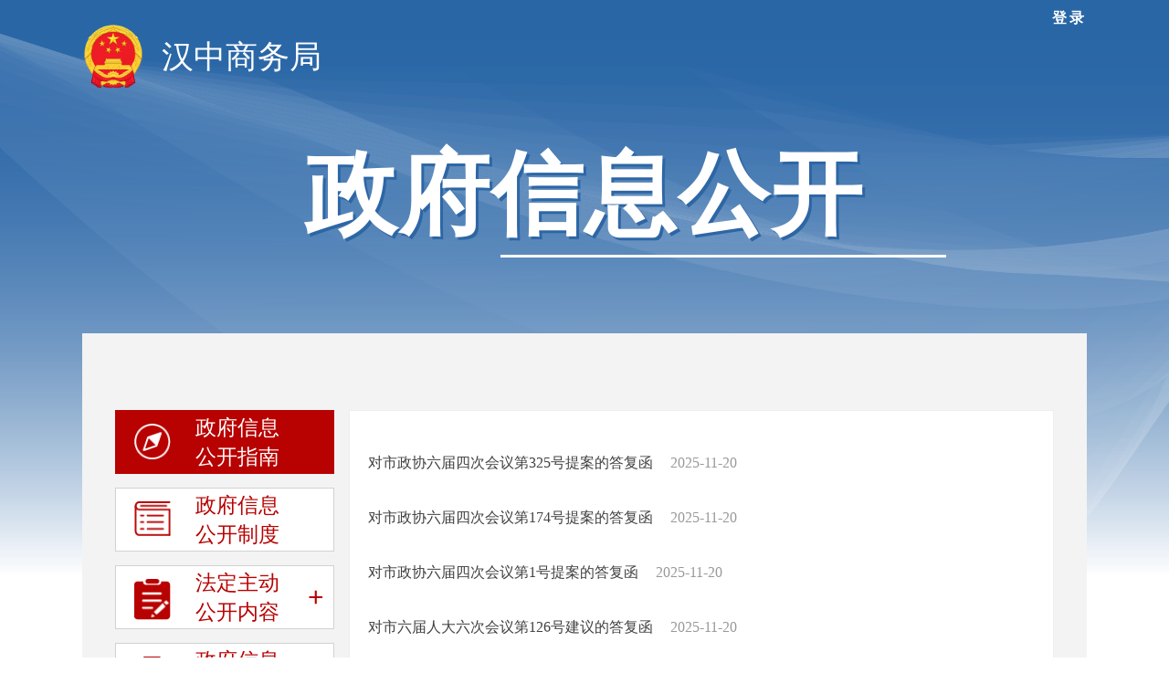

--- FILE ---
content_type: text/html
request_url: http://swj.hanzhong.gov.cn/hzswj/gknr/xxgk_gknb_list.shtml
body_size: 7119
content:
<!DOCTYPE html>
<html>
	<head>
		<meta charset="utf-8">
		
<meta name="SiteName" content="汉中市商务局"/>
<meta name="SiteDomain" content="http://swj.hanzhong.gov.cn/"/>
<meta name="SiteIDCode" content=""/>
<meta name="ColumnName" content="机构职责" />
<meta name="ColumnDescription" content=""/>
<meta name="ColumnKeywords" content=""/>
<meta name="ColumnType" content=""/>

<meta name="others" content="页面生成时间 2026-01-13 09:40:02" />
<title>汉中市商务局</title>
		<meta name="viewport" content="width=device-width,initial-scale=1,maximum-scale=1,minimum-scale=1,user-scalable=no">
		<link rel="stylesheet" type="text/css" href="/hzswj/xhtml/hzswj/public/xxgkCss/skin.css" />
		<link rel="stylesheet" type="text/css" href="/hzswj/xhtml/hzswj/public/xxgkCss/sfj.css" />
		<link rel="stylesheet" type="text/css" href="/hzswj/xhtml/hzswj/public/xxgkCss/sdxxgk.css" />
		<script type="text/javascript" src="/hzswj/xhtml/public/js/jquery-3.6.0.min.js"></script>
		<script type="text/javascript" src="/hzswj/xhtml/hzswj/public/js/wzjslogin.js"></script>
		<!-- 滚动条 -->
		<script type="text/javascript" src="/hzswj/xhtml/hzswj/public/xxgkJs/scrollbar.js"></script>
		<script type="text/javascript" src="/hzswj/xhtml/hzswj/public/xxgkJs/sfj.js"></script>
		<script type="text/javascript" src="/hzswj/xhtml/hzswj/public/xxgkJs/derault.js"></script>
      
		<script type="text/javascript" src="/hzswj/xhtml/public/js/ie.js"></script>
      
      	<link type="text/css" rel="stylesheet" href="http://www.hanzhong.gov.cn/hzszf/xhtml/styles/hanzhong.css" />
      	<script type="text/javascript" src="http://www.hanzhong.gov.cn/hzszf/xhtml/js/hanzhong.js"></script>
	</head>
	<style>
		/*头部*/
		*{margin: 0px; padding: 0px;}
		body{ background: #FFF url(/hzswj/xhtml/hzswj/public/xxgkImages/bg.png) repeat-x;font-family: 微软雅黑; font-size:14px;  color: #404040; }
		html, body{background-color:#fff !important;}
		.w1100{ width: 1100px; min-width: 1100px; margin:0 auto; }
		a, h1, h2, h3, h4, h5, h6 {font-family: 微软雅黑; font-weight: normal;}
		.xxgk_head{padding-top: 27px; height: 338px; position: relative;}
		.xxgk_head .topBtn{display: inline-block; width: auto; height: 40px; line-height: 40px; position: absolute; right: 0px; top: 0px;}
		.xxgk_head .topBtn a{font-size: 16px; color: #FFFFFF; font-weight: bold; letter-spacing:3px;}
		#tuic{display: none;}
		.xxgk_top_r{ text-align: center; }
		.xxgk_top_r span,.xxgk_top_r a{ display: inline-block; text-align: left; vertical-align: top; }
		.top_sdzc img{ width: 100%; margin-top:10px; }
		.top_nac a{ color: #fff; font-size: 14px; line-height: 36px; margin-left: 15px; }
		.top_xxgk{ width: 100%; clear:both; color: #fff; text-align: center; padding-top:45px; }
		.top_xxgk span{ display: inline-block; font-size: 100px; line-height: 140px; position: relative;font-weight: bold;letter-spacing: 2px; text-shadow: 3px 3px rgb(45,102,165); }
		.top_xxgk span em{ width: 488px; display: inline-block; position: absolute; right:-90px; bottom:0; border-bottom: 3px solid #fff; }
		.xxgk_con{ padding:84px 36px 90px; background: #f3f3f3; }
		/*搜索*/
		.xxgk_search{ padding-bottom:84px; position: relative; }
		.xxgk_search_l,.xxgk_search_r{ position: absolute; top: 24px; border-bottom: 2px solid #dcdcdc; width: 240px; }
		.xxgk_search_l{ left:0; }
		.xxgk_search_r{ right:0; }
		.xgk_search_c{ width: 510px; height:48px; margin: 0 auto; border:1px solid rgb(184,1,1); border-radius: 9px; background: #fff; }
		.xgk_search_c form{position: relative;}
		.xgk_search_c input{border:none; vertical-align: top; line-height: 46px; height: 46px; }
		.input_1{ width: 340px; background-color: transparent;font-size:14px;}
		.button_1{ width: 50px; background: url(/sfj/resource/cms/2020/01/img_pc_site/2020011311022371926.png) no-repeat center center;  }
		.xxgk_stj{ width:82px; text-align:center; padding-right:5px;display: inline-block; line-height: 48px;font-size: 14px; color: #666666;font-family: 微软雅黑;    cursor: pointer;}
		.search_hid{position: absolute;left: 0;top: 50px;background: #fff; padding:5px 0;width: 100px; text-align: center; display:none;}
		.search_hid a{ display:block; line-height:24px; font-size:14px;}
		.searchA  #button{background:url(/hzswj/xhtml/hzswj/public/xxgkImages/search_icon.png) no-repeat center center;}
		
		/*弹窗*/
		.alert-warning{display: none; width: 450px; height: 230px; background-color: #FFFFFF; position: fixed; left: 50%; margin-left: -225px; z-index: 2020; top: -400px;}
		.alert-warning .popTitle{display: block; width: 100%; height: 44px; text-align: center; line-height: 44px; font-size: 20px; background-color: #0c4aad; color: #FFFFFF;}
		.alert-warning .popContent{text-align: center; margin-top: 20px; font-size: 18px; color: #2b2b2b; line-height: 30px;}
		.alert-warning .popContent p{font-size: 16px; margin: 0px 15px;}
		.alert-warning .popContent .siteName{font-weight: 700;}
		.alert-warning .popContent .inquiry{color: #d20000; font-size: 20px; line-height: 48px; font-weight: 700;}
		.alert-warning .thisUrl{display: none;}
		.alert-warning .popFooter{display: block; width: 220px; text-align: center; margin: 0px auto; overflow: hidden;}
		.alert-warning .popFooter span{width: 100px; height: 32px; text-align: center; line-height: 32px; color: #FFFFFF; float: left; cursor: pointer; border-radius: 16px; font-size: 16px;}
		.alert-warning .popFooter .outBtn{background-color: #0c4aad;}
		.alert-warning .popFooter .giveUpBtn{background-color: #CCCCCC; margin-left: 15px;}
		.maskPop{display: none; width: 100%; height: 100%; position: fixed; left: 0px; top: 0px; background-color: rgba(0,0,0,0.5); z-index: 2019;}
	</style>
	<body>
		<div id="crumbsPath" style="display: none;">
<a href='/hzswj/index.shtml'  target="_parent">首页</a>>><span>政府信息公开</span>

		</div>
		<!--头部-->
		<div class="w1100 xxgk_head">
			<div class="topBtn">
				<a id="dlbtn" href="javascript:void(0);">登录</a>
				<a id="tuic" href="javascript:void(0);">退出</a>
			</div>
			<div class="fl xxgk_logo">
				<a href="/hzswj/index.shtml">
					<img src="/hzswj/xhtml/hzswj/public/xxgkImages/tyswb-logo.png">
					<span>汉中商务局</span>
				</a>
			</div>
			<div class="top_xxgk">
				<span>政府信息公开<em></em></span>
			</div>
		</div>

		<!--内容-->
		<div class="w1100">
			<div class="xxgk_con clearfix">
				<!--搜索-->
			<!--	<div class="xxgk_search">
					<div class="xxgk_search_l"></div>
					<div class="xxgk_search_r"></div>
					<div class="xgk_search_c">
						<div class="searchA">
							<div id="serchid"></div>
							<input type="text" list="searchinputlist" class="inp" name="qt" id="qt" placeholder="请输入关键词" autocomplete="off"
							 value="">
							<input class="btn" value="" type="submit" id="button">
							<input name="token" type="hidden" id="token">
							<input name="siteCode" type="hidden" id="siteCode" value="1100000008">
						</div>
					</div>
				</div> -->
				<!--左侧-->
				<div class="fl xxgk_left column" id="xxgk_left" name="左侧内容" runat="server">
					<div class="portlet" id="810d92182bdf4461bd0837f7ed44ccf8" pagemoduleid="182dd38cf77a4b4ba38f302510294595">
						<div>
							<ul class="xxgk_menu xxgk_left_menu">
								<li class="xxgk_menu_on">
									<a class="xxgk_one" href="/hzswj/gkzn/xxgk_gknb_list.shtml">
										<em class="xxgk_icon1 small">
											<img src="/hzswj/xhtml/hzswj/public/xxgkImages/xxgkh1.png">
										</em>
										<em class="xxgk_icon1 large">
											<img src="/hzswj/xhtml/hzswj/public/xxgkImages/xxgk1.png">
										</em>
										<span>政府信息公开指南</span>
									</a>
								</li>
								<li>
									<a class="xxgk_one" href="/hzswj/gkzd/xxgk_gknb_list.shtml">
										<em class="xxgk_icon2 small">
											<img src="/hzswj/xhtml/hzswj/public/xxgkImages/xxgkh2.png">
										</em>
										<em class="xxgk_icon2 large">
											<img src="/hzswj/xhtml/hzswj/public/xxgkImages/xxgk2.png">
										</em>
										<span>政府信息公开制度</span>
									</a>
								</li>
								<li>
									<a class="xxgk_one" href="javascript:;">
										<em class="xxgk_icon3 small">
											<img src="/hzswj/xhtml/hzswj/public/xxgkImages/xxgkh3.png">
										</em>
										<em class="xxgk_icon3 large">
											<img src="/hzswj/xhtml/hzswj/public/xxgkImages/xxgk3.png">
										</em>
										<span>法定主动公开内容</span><i>+</i>
									</a>
									<p class="xxgk_two">
											<a href="/hzswj/jgzn/xxgk_list.shtml">
												机构职能
											</a>
											<a href="/hzswj/zwxx/xxgk_gknb_list.shtml">
												政务信息
											</a>
											<a href="/hzswj/ghjh/xxgk_gknb_list.shtml">
												规划计划
											</a>
											<a href="/hzswj/tajy/xxgk_gknb_list.shtml">
												提案建议
											</a>
											<a href="/hzswj/ysjs/xxgk_gknb_list.shtml">
												预算决算
											</a>
											<a href="/hzswj/jdjd/xxgk_gknb_list.shtml">
												政策解读
											</a>
											<a href="/hzswj/wwww/xxgk_gknb_list.shtml">
												重大决策预公开
											</a>
											<a href="/hzswj/gfxwj/xxgk_gknb_list.shtml">
												行政规范性文件
											</a>
											<a href="https://credit.hanzhong.gov.cn/publicity/gsxx_xxgs/info_precast_pub_xzxk.html">
												行政许可
											</a>
											<a href="/hzswj/dczj/xxgk_gknb_list.shtml">
												调查征集
											</a>
											<a href="https://credit.hanzhong.gov.cn/publicity/gsxx_xxgs/info_precast_pub_xzcf.html">
												行政处罚
											</a>
											<a href="/hzswj/yqhy/xxgk_gknb_list.shtml">
												舆情回应
											</a>
											<a href="/hzswj/zdlyxxgk/xxgk_gknb_list.shtml">
												重点领域信息公开
											</a>
									</p>
								</li>
								<li>
									<a class="xxgk_one" href="/hzswj/gknb/xxgk_gknb_list.shtml">
										<em class="xxgk_icon4 small">
											<img src="/hzswj/xhtml/hzswj/public/xxgkImages/zwxxgk_bnt04.png">
										</em>
										<em class="xxgk_icon4 large">
											<img src="/hzswj/xhtml/hzswj/public/xxgkImages/zwxxgk_bnt04b.png">
										</em>
										<span>政府信息公开年报</span>
									</a>
								</li>
                              
                              
                            								<li>
									<a class="xxgk_one" href="/hzswj/wzzz/xxgk_gknb_list.shtml">
										<em class="xxgk_icon4 small">
											<img src="/hzswj/xhtml/hzswj/public/xxgkImages/zwxxgk_bnt04.png">
										</em>
										<em class="xxgk_icon4 large">
											<img src="/hzswj/xhtml/hzswj/public/xxgkImages/zwxxgk_bnt04b.png">
										</em>
										<span>政府网站工作年度报表</span>
									</a>
								</li>  
                              
							</ul>
						</div>
					</div>
				</div>
				<!--右侧-->
				<div class="fr xxgk_right column" id="xxgk_right" name="右侧内容" runat="server">
					<div class="portlet" id="f9ca600f22304e83a7a89a4882952ab6" pagemoduleid="9aececf9b77f4d598985587a93cbedc0">
						<div class="neirongZhinan" style="display:none;">
							<div class="main_right scroll_main" ergodic="view">
								<div class="scroll_wrap">
									<!-- 标题 -->
									<div class="wz_title">
										信息公开指南
									</div>
									<!-- 内容 -->
									<div class="wz_zoom  scroll_cont ScrollStyle">

											<p>为更好地开展政府信息公开工作，方便公民、法人或其他组织依法获取本局政府信息，根据《汉中市政府信息公开规定》,特编制《汉中市商务局信息公开指南》（以下简称《指南》）。《指南》将随着政府公开信息的更新和变化随之作出调整说明。
<br>
<br>
一、主动公开
<br>
<br>
（一）公开范围
<br>
<br>
汉中市商务局主动向社会主动公开的政府信息范围是机构职能、政策法规及规范性文件、规划计划、业务动态、办事指南、预算决算、三公支出等非保密的信息。
<br>
<br>
（二）公开形式
<br>
<br>
对于主动公开信息，主要通过“汉中市人民政府”门户网站（http://www.hanzhong.gov.cn/）和汉中市商务局网站（http://swj.hanzhong.gov.cn/）进行公开。此外，还采用报纸、广播、电视等辅助性公开政务信息。
<br>
<br>
（三）公开时限
<br>
<br>
政府主动公开的信息，应当自形成或者变更之日起20个工作日内主动向社会公开。法律、法规对政府信息公开的期限另有规定的，按规定执行。
<br>
<br>
二、依申请公开
<br>
<br>
公民、法人和其他组织需要汉中市商务局提供主动公开以外的政府信息，可以向市商务局申请获取，市商务局依申请提供信息时，根据掌握该信息的实际状态进行提供。
<br>
<br>
（一）受理机构
<br>
<br>
&ensp;汉中市商务局依申请公开的受理机构是局办公室，承办依申请公开政府信息的接受、登记、分办工作。
<br>
<br>
办公地址：汉中市汉台区民主街43号，市政府1号办公楼8楼826室。
<br>
<br>
&ensp;办公时间：8:00—12:00，14:00（15:00）—18:00（6—8月执行夏季办公时间，法定节假日除外）。
<br>
<br>
&ensp;联系电话：0916-2626935&ensp;<br>
<br>
&ensp;传真号码：0916-2626635&ensp;<br>
<br>
&ensp;通信地址：汉中市汉台区民主街43号汉中市商务局。
<br>
<br>
&ensp;邮政编码：723000
<br>
<br>
（二）申请方式
<br>
<br>
1、通过互联网提出申请。
<br>
<br>
公民、法人和其他组织可以在汉中市政府门户网站上“信息公开”栏填写网页版《汉中市政府信息公开申请表》申请，网址为http://www.hanzhong.gov.cn/hzszf/zwgk/index1589881376104.shtml?Id=gksq。
<br>
<br>
2、信函、传真申请。公民、法人和其他组织可以通过信函、传真方式提交《汉中市政府信息公开申请表》，表格下载网址为http://www.hanzhong.gov.cn/hzszf/zwgk/index1589881376104.shtml?Id=gkzn。
<br>
<br>
（三）《汉中市政府信息公开申请表》填写要求。
<br>
<br>
1、逐项准确、如实填写申请人姓名或组织名称、联系方式、通信地址、邮政编码等申请人信息；
<br>
<br>
2、尽量详细、明确地描述所需政府信息的内容，若有可能，提供信息的标题、发布时间、发文字号或者其他有助于明确该信息的提示；
<br>
<br>
3、明确所申请公开的政府信息的回复形式；
<br>
<br>
4、每一份申请表格限填一项申请内容。
<br>
<br>
（四）受理流程
<br>
<br>
受理机构收到申请后，应对申请的要件是否完备进行审查，对内容完整的申请即时登记、编号；对内容不完整的申请，要求申请人补正后再予以登记办理。受理申请后，能够当场答复的，应当当场予以答复；不能当场答复的，自收到申请之日起20个工作日内作出下列处理：
<br>
<br>
1、属于公开范围的，应当告知申请人获取该政府信息的方式和途径；
<br>
<br>
2、属于不予公开范围的，应当告知申请人并说明理由；
<br>
<br>
3、不属于本局公开或者该政府信息不存在的，应当告知申请人，如果能够确定掌握该信息机关的，应当告知申请人该行政机关的名称、联系方式；
<br>
<br>
4、申请内容不明确的，应当告知申请人并说明理由。
<br>
<br>
三、监督方式
<br>
<br>
公民、法人或其他组织认为本局未依法履行政府信息公开义务的，可以向本局办公室申诉，联系电话0916-2626935。此外，公民、法人或其他组织也可以向上级行政机关、监察机关或者政府信息公开工作主管部门中的任意一个部门或多个部门投诉举报。<br>
</p>
<p>四、汉中市商务局微信公众号账号信息</p>
<p><img src="/hzswj/gkzn/2021-01/27/7028f90d5e7a4ffc80cacc285d7e8125/images/4ea10b7bf85c496f87396ed5faf82c01.png" border="0"><br>
</p>

									</div>
								</div>
							</div>
						</div>
						
						<div class="listZhian">
							<ul class="xxgk_list">

									<li class="clearfix">
										<a href="/hzswj/tajy/202511/1cf526df6b424a19929e0c0083b77fcd.shtml">
											对市政协六届四次会议第325号提案的答复函
										</a>
										<span>
											2025-11-20
										</span>
									</li>

									<li class="clearfix">
										<a href="/hzswj/tajy/202511/e321021a0cf645238c08a9ac865d51f9.shtml">
											对市政协六届四次会议第174号提案的答复函
										</a>
										<span>
											2025-11-20
										</span>
									</li>

									<li class="clearfix">
										<a href="/hzswj/tajy/202511/8ee68316a2e842adafb121814147aee3.shtml">
											对市政协六届四次会议第1号提案的答复函
										</a>
										<span>
											2025-11-20
										</span>
									</li>

									<li class="clearfix">
										<a href="/hzswj/tajy/202511/a95444d7d1834da8b425a8780b8cb92b.shtml">
											对市六届人大六次会议第126号建议的答复函
										</a>
										<span>
											2025-11-20
										</span>
									</li>

									<li class="clearfix">
										<a href="/hzswj/tajy/202511/c0192148c78d414199dbbca752f1dc80.shtml">
											对市六届人大六次会议第51号建议的答复函
										</a>
										<span>
											2025-11-20
										</span>
									</li>

									<li class="clearfix">
										<a href="/hzswj/tajy/202511/52309cb9939b4e09bbd54fada514afe3.shtml">
											对市六届人大六次会议第5号建议的答复函
										</a>
										<span>
											2025-11-19
										</span>
									</li>

									<li class="clearfix">
										<a href="/hzswj/jdjd/202508/83b9492f30dc480b968278321f69f24f.shtml">
											商务部消费促进司负责人解读《成品油流通管理办法》
										</a>
										<span>
											2025-08-21
										</span>
									</li>

									<li class="clearfix">
										<a href="/hzswj/swxw/202508/66914e6e12254709bdf6f846925023b0.shtml">
											产业强！动能劲！汉中上半年经济数据亮眼
										</a>
										<span>
											2025-08-18
										</span>
									</li>

									<li class="clearfix">
										<a href="/hzswj/zdlyxxgk/202505/635db5d5aefc4f358f7f5cf91713376e.shtml">
											省商务厅专题部署接续做好消费品以旧换新工作
										</a>
										<span>
											2025-05-16
										</span>
									</li>

									<li class="clearfix">
										<a href="/hzswj/ysjs/202505/355f248ae9ae4da79064306fafdf9d4e.shtml">
											汉中市商务局（汇总）2025年部门预算公开
										</a>
										<span>
											2025-03-21
										</span>
									</li>

									<li class="clearfix">
										<a href="/hzswj/ysjs/202505/9c8bb7a310a8436297cc898ef9df4578.shtml">
											汉中市商务局（本级）2025年单位预算公开
										</a>
										<span>
											2025-03-21
										</span>
									</li>

									<li class="clearfix">
										<a href="/hzswj/ysjs/202505/f8a5885bb4c848dd97f0ec485f6a1f16.shtml">
											汉中市汽车更新处2025年单位预算公开
										</a>
										<span>
											2025-03-21
										</span>
									</li>

									<li class="clearfix">
										<a href="/hzswj/yqhy/202505/98bc95476d9a4cae9c29270d0fda60b5.shtml">
											2024年度汉中市商务局政务舆情说明
										</a>
										<span>
											2025-03-16
										</span>
									</li>

									<li class="clearfix">
										<a href="/hzswj/wwww/202505/f0a2c711631e47999203f46d5293a8e2.shtml">
											汉中市商务局2024年度重大行政决策预公开文件说明
										</a>
										<span>
											2025-03-16
										</span>
									</li>

									<li class="clearfix">
										<a href="/hzswj/dczj/202502/41072bcba6654bbb91bbf82278253c64.shtml">
											2024年度调查征集说明
										</a>
										<span>
											2025-02-15
										</span>
									</li>
<script type="text/javascript" src="/hzswj/xhtml/js/page.js"></script><script>window.onload=function() {createPageHTML('page_div',20, 1,'xxgk_gknb_list','shtml',288);}</script>
							</ul>
							<div class="fenye clearfix">
								<div id="page_div"></div>
							</div>
						</div>
					</div>
				</div>
				<div class="clear"></div>
			</div>
		</div>

		<div style="height: 15px;"></div>

		<div class="g_foot_box">
			<div class="m_foot_txt">
				<div class="foot_txt Pub">
					<p class="u_mar0" style="padding: 30px 0;">
						主办单位：汉中市商务局
						<br />
						电话：0916-2626971&nbsp;&nbsp;传真：0916-2626635&nbsp;&nbsp;地址：汉中市汉台区民主街43号
						<br />
						备案号：陕ICP备14003207号-2  网站标识码： 6107000034
						<br />
							<a href="http://www.beian.gov.cn/portal/registerSystemInfo?recordcode=61070202000104" target="_blank">
								<span>
									<img src="/hzswj/xhtml/hzswj/public/images/bs.png" style="vertical-align: text-bottom;">
								</span>陕公网安备 61070202000104号
							</a>&nbsp;&nbsp;
							<a href="/hzswj/wzdt/siteMap.shtml">网站地图</a>
						<br />
						<span id="_ideConac">
							<a href="http://bszs.conac.cn/sitename?method=show&id=0E3ECA9C5D2B5236E053012819ACD052" target="_blank">
								<img id="imgConac" vspace="0" hspace="0" border="0" src="/hzswj/xhtml/hzswj/public/images/red.png" data-bd-imgshare-binded="1">
							</a>
                          <script id="_jiucuo_" sitecode='6107000034' src='https://zfwzgl.www.gov.cn/exposure/jiucuo.js'></script>
						</span>
					</p>
				</div>
			</div>
		</div>

		
		<script language="JavaScript">var _trackDataType = 'web';var _trackData = _trackData || [];</script>
		<script type="text/javascript" charset="utf-8" id="kpyfx_js_id_10008560" src="//fxsjcj.kaipuyun.cn/count/10008560/10008560.js"></script>
		
	</body>
</html>


<script type="text/javascript">
	
	
	//设置当前选中项
	function setSelectStyle(){
		var lenVal = $("#crumbsPath").find("a").length;
		var isSelectText = "";
		if(lenVal == 1){
			isSelectText = $("#crumbsPath").find("span").text();
		}else{
			isSelectText = $("#crumbsPath").find("a").eq(1).text();
		}
		if(isSelectText == "政府信息公开指南" || isSelectText == "信息公开指南"){
			$(".listZhian").hide();
			$(".neirongZhinan").show();
			$("#xxgk_left").find("ul").find("li").removeClass("xxgk_menu_on");
			$("#xxgk_left").find("ul").find("li").find(".xxgk_two").hide();
			$("#xxgk_left").find("ul").find("li").eq(0).addClass("xxgk_menu_on");
		}
		if(isSelectText == "政府信息公开制度" || isSelectText == "信息公开制度"){
			$(".listZhian").show();
			$(".neirongZhinan").hide();
			$("#xxgk_left").find("ul").find("li").removeClass("xxgk_menu_on");
			$("#xxgk_left").find("ul").find("li").find(".xxgk_two").hide();
			$("#xxgk_left").find("ul").find("li").eq(1).addClass("xxgk_menu_on");
		}
		if(isSelectText == "法定主动公开内容" || isSelectText == "信息公开内容" || isSelectText == "政府信息公开内容"){
			$(".listZhian").show();
			$(".neirongZhinan").hide();
			$("#xxgk_left").find("ul").find("li").removeClass("xxgk_menu_on");
			$("#xxgk_left").find("ul").find("li").find(".xxgk_two").hide();
			$("#xxgk_left").find("ul").find("li").eq(2).addClass("xxgk_menu_on");
			$("#xxgk_left").find("ul").find("li").eq(2).find(".xxgk_two").show();
		}
		if(isSelectText == "政府信息公开年报" || isSelectText == "信息公开年报"){
			$(".listZhian").show();
			$(".neirongZhinan").hide();
			$("#xxgk_left").find("ul").find("li").removeClass("xxgk_menu_on");
			$("#xxgk_left").find("ul").find("li").find(".xxgk_two").hide();
			$("#xxgk_left").find("ul").find("li").eq(3).addClass("xxgk_menu_on");
			$("#xxgk_left").find("ul").find("li").eq(3).find(".xxgk_two").show();
		}
	}
</script>

--- FILE ---
content_type: text/css
request_url: http://swj.hanzhong.gov.cn/hzswj/xhtml/hzswj/public/xxgkCss/skin.css
body_size: 3648
content:
@charset "utf-8";

/*搜索*/
.searchA{}
.searchA #serchid{width: 15px;text-align: center; padding-right: 5px;display: inline-block;line-height: 48px;font-size: 14px;color: #666666;cursor: pointer;height:48px;background:none;} 
.searchA  #qt{width:415px;font-size:14px;color:#666;}
.searchA  #button{width:58px;}

.xxgk_location{ }
.xxgk_location a,.xxgk_location span{line-height:84px;font-size:14px;}	
/*左侧*/
.xxgk_left{ width: 240px; }
.xxgk_menu li{ padding-bottom: 15px; }
.xxgk_menu li .xxgk_one{ display: block; border:1px solid #d2d2d2; padding: 2px 0; background: #fff; position: relative; }
.xxgk_menu li .xxgk_one em,.xxgk_menu li a span{display:inline-block; vertical-align:middle;}
.xxgk_menu li .xxgk_one em.large{display:none;}
.xxgk_menu li .xxgk_one em img{margin-top:12px;}
.xxgk_menu li.xxgk_menu_on .xxgk_one em.small{display:none;}
.xxgk_menu li.xxgk_menu_on .xxgk_one em.large{display:inline-block;}
.xxgk_menu li .xxgk_one em{width: 40px; height: 64px; margin:0 23px 0 20px; background-repeat: no-repeat; background-position: center center; }
.xxgk_menu li .xxgk_one span{line-height:32px; font-size: 23px; color: rgb(184,1,1); width:105px;}
.xxgk_menu li .xxgk_one i{ display: inline-block; position: absolute; right:10px; font-size: 30px; color:rgb(184,1,1); line-height: 64px;  font-style:normal;}
.xxgk_menu .xxgk_menu_on .xxgk_one{background:rgb(184,1,1);border:1px solid rgb(184,1,1);}
.xxgk_menu .xxgk_menu_on .xxgk_one span,.xxgk_menu .xxgk_menu_on .xxgk_one i{ color: #fff; }

.xxgk_two{display:none; background: #fff; padding:10px 0;border:1px solid #d2d2d2; border-top: none; }
.xxgk_two a{ display: block; padding-left:83px; height: 32px; line-height:32px; font-size: 15px; color: #333; position: relative;}
.xxgk_two a::before{content:"·"; font-size: 15px; font-weight: bold; position: absolute; left: 65px; top: 0px;}
.xxgk_left_menu li .xxgk_one span { }
.xxgk_two a:hover,.xxgk_two .xxgk_two_h{font-weight: bold; background-color: rgb(230,245,255); color: rgb(45,102,165);}

/*右侧*/
.xxgk_right{ width:770px; background: #fff; border:1px solid #eeeeee; min-height:940px; padding: 0px; }
.xxgk_font18{ font-size: 18px; line-height: 50px; padding-left: 18px; }
.xxgk_lin40{border-bottom: 1px solid #D2D2D2;}
.xxgk_lin40 span{ font-size: 16px; display: inline-block; line-height: 35px; background: rgb(184,1,1); color: #fff; min-width: 110px; text-align: center;}
/*目录列表*/
.xxgk_dwlb{}
.xxgk_dwlb li{ float: left; display:block; width: 33.33%; line-height: 40px; border-left: 1px solid #dedede; margin-left: -1px;}
.xxgk_dwlb li a{ font-size: 16px; color: #404040; display: block; padding-left: 20px; }
.zf li{width:auto;}

.xxgk_logo a{display: block;}
.xxgk_logo img{height: 70px;}
.xxgk_logo span{display: inline-block; height: 70px; line-height: 70px; font-size: 35px; color: #FFFFFF; vertical-align: middle; margin-left: 0.9375rem;}


/*领导介绍*/
.ldbox{ padding:22px 30px;}
.ldbox_1{border-bottom: 1px dashed #DCBFA1;padding:15px 5px;}
.ld_pic{float:left;display:inline;width:100px;padding-right:25px;}
.ld_pic img{ width: 100px; }
.ld_cont{float:left;display:inline;width:575px;}
.ld_cont,.ld_cont p{font-size: 14px; line-height: 26px; color:#333;}
.ld_cont p{ /*min-height: 15px;*/ }
.ld_cont .tit{font-weight:bold;}

/*列表*/
.xxgk_t2{ border-bottom: 1px solid #dddddd; }
.xxgk_t2 span{ display: inline-block; padding:0 20px; color: #fff; font-size: 18px; background: #bd1a2d; line-height: 35px;}
.xxgk_list{ padding:42px 20px 22px; }
.xxgk_list li{ clear: both; line-height: 30px; margin-bottom: 30px;}
.xxgk_list li a,.xxgk_list li span,.xxgk_list li em{ font-size: 16px; vertical-align: top; font-family: 微软雅黑;}
/* .xxgk_list li a,.xxgk_list li em{ float: left; color: #404040; } */
.xxgk_list li a{color: #404040;}
.xxgk_list li span{ color: #999999;  margin-left: 15px;}
.xxgk_list li em{ font-style: normal;}

.xxgk_list .lmMore{display: block; width: 100%; height: 60px; line-height: 60px; text-align: center;}
.xxgk_list .lmMore a{display: inline-block; width: 100px; height: 30px; line-height: 30px; background: rgb(242,242,242); margin: 0px auto;}

/*分页*/
.fenye{ text-align: center; padding:10px 0 30px; line-height: 26px; }
.fenye a,.fenye font,.fenye em{ display: inline-block;padding: 0 12px;border-radius: 2px; }
.fenye em{ font-style: normal; }
.fenye a,.fenye font,.fenye input{border: 1px solid #e8e8e8;}
.fenye input{ line-height: 24px; height: 25px; width: 50px; text-align: center; background: #fff; }
.fenye a:hover,.fenye .NormalRed{ background: rgb(45,102,165);border:1px solid #bd1a2d1; color: #fff; }

.xxgk_more1{ width:100%; text-align:center; padding:20px 0;}
.xxgk_more1 a{display: inline-block; width:100px; line-height:30px; font-size:14px; background:#bd1a2d1; color:#fff;}

/*介绍*/
.xxgk_js{ padding:30px;}
/*详细*/
/* .xxgk_detail{ padding: 37px 10px 50px 27px; height: 940px; } */
.xxgk_detail{ padding: 37px 10px 50px 27px; }
.detail_sy{ border:1px solid #dddddd; padding:18px 24px; margin:0 30px 27px 0;}
.detail_sy li{ float: left; display: inline-block; line-height: 30px; font-size: 14px; }
.detail_sy li{ width: 200px; }
.detail_sy li strong,.detail_sy li{font-family: "微软雅黑"; font-size:14px;}
.detail_sy .w440{ width: 440px; }
.xxgx_c{ margin-right: 30px; }
.detail_title{ font-size:32px; line-height:42px; color: rgb(45,102,165); text-align: center; padding-bottom: 30px; font-weight: bold;}
.xxgx_time{ text-align: center;  line-height: 60px; border-bottom: 1px solid #dddddd; margin-bottom: 20px;}
.xxgx_time span{ display: inline-block; margin:0 20px; font-size: 14px; color: #999999; }
/* .xxgx_zoom{padding-top:20px;} */
.xxgx_zoom p,.xxgx_zoom div,.xxgx_zoom p *,.xxgx_zoom div *{ font-size: 16px; line-height: 180%; }
.xxgx_zoom p,.xxgx_zoom div{ margin-bottom: 10px; }

.xxgk_list_hid{ display:none;}


/* 底部 */
.g_links_box{height:60px;background:#757575;}
.g_links_box .m_links_box{line-height: 60px;}
.g_links_box .m_links_box .m_links_module{float: left;margin:0 10px;color:#fff;position: relative;}
.g_links_box .m_links_box .m_links_module span{display:inline-block;*zoom:1;*display:inline;width:195px;text-align: center;cursor:pointer;background: url(/sfj/template/common/sfjfooter2020/iconA.png) right center no-repeat;}
.g_links_box .m_links_box .m_links_module1 span{width:235px;}
.g_links_box .m_links_box .f_mask span{    background: url(/sfj/template/common/sfjfooter2020/iconB.png) right center no-repeat;}
.g_links_box .m_links_box .m_links_module i{height:60px;display:inline-block;*zoom:1;*display:inline;line-height: 60px;color:#fff;font-style:normal;padding-left: 10px;}
.g_links_box .m_links_box .m_links_module ul{position:absolute;top:-402px;left:0; border:1px solid #ccc;width:205px;height:380px;z-index:100;background:#fff;font-size:14px;line-height:28px;overflow-y:auto;display: none;}
.g_links_box .m_links_box .m_links_module li{padding:0 10px;}
.g_links_box .m_links_box .m_links_module li:hover{background:#ccc;}
.g_foot_box .m_foot_box{height:210px;background:rgb(45,102,165);border-top:1px solid rgba(45,102,165,0.6);}
.g_foot_box .m_organization{float:left;width:50px;padding:70px 30px 0 0px;}
.g_foot_box .m_jiucuo{float: left;padding:75px 95px 0 0;}
.g_foot_box .m_foot_info{display: block; width: 100%; float: right; margin: 30px auto 0px; position: absolute; left: 0px; top: 0px;}
/* .g_foot_box .m_foot_info li {float: left;margin-left: 20px;background:#a91728;font-size:14px;} */
/* .g_foot_box .m_foot_info li {float: left; background:#a91728;font-size:14px;} */
.g_foot_box .m_foot_info li {margin: 0px auto; font-size:14px;}
.g_foot_box .m_foot_info li a{color:#fff;}
.g_foot_box .m_info1{width:250px;padding:30px 0;height:90px;}
.g_foot_box .m_info1 p{overflow: hidden; padding-top: 20px; padding-left: 40px; color: #fff;}
.g_foot_box .m_info1 a{margin-right:20px;}
.g_foot_box .m_info2{width:290px;padding:10px 20px;height:130px;}
.g_foot_box .m_info2 p{font-size: 14px;color:#fff;line-height: 44px;}
.g_foot_box .m_info3{width:440px;padding:25px 20px;height:100px;}
.g_foot_box .m_info3 p{float:left;width:80px;text-align: center;font-size: 12px;color:#fff;}
.g_foot_box .m_info3 p.qr_weibo,.g_foot_box .m_info3 p.qr_wechat{margin:0 15px;}
.g_foot_box .m_info3 p img{padding-bottom: 5px;}
/* .g_foot_box .m_foot_txt{height:55px;line-height:55px;background: #dabb85;} */
.g_foot_box .m_foot_txt{line-height:35px;background: rgb(180, 59, 58); text-align: center;}
.g_foot_box .m_foot_txt .foot_txt{}
/* .g_foot_box .m_foot_txt .foot_txt p{float:left;font-size:14px;color: #000;margin-right: 180px;} */
.g_foot_box .m_foot_txt .foot_txt p a{font-size:14px;color: #FFFFFF;}
.g_foot_box .m_foot_txt .foot_txt p.u_mar0{margin: 0px auto;font-size:14px;color: #FFFFFF;}


/*响应式*/
@media only screen and (max-width:1200px){
	.Pub,.PubN{min-width:100%; width: 100%; padding:0 20px;}
	*,html, body, div, p, h1, h2, em,h3, h4, h5, h6, ul, li, dl, dd, dt, ol, img, table, form, input, button, textarea, select, option, strong, span, b, i, font, a,label{-webkit-box-sizing: border-box; -moz-box-sizing:border-box;box-sizing: border-box;}
	html { font-size: 62.5%; }
	body { min-width: 320px; font-size: 1.4em;}
	/* 底部 */
	.g_links_box{height: auto;}
	.g_links_box .m_links_box .m_links_module{width: 25%; margin:0;}
	.g_links_box .m_links_box .m_links_module ul{width: 100%;}
	.g_links_box .m_links_box .m_links_module1 span,.g_links_box .m_links_box .m_links_module span{width: 80%;}
	.g_foot_box .m_organization{padding-right: 0px;}
	.g_foot_box .m_info1,.g_foot_box .m_info2,.g_foot_box .m_info3{height: 150px;}
	.g_foot_box .m_info2 p{line-height: 25px;}
	.g_foot_box .m_info3 p{width: 23%; margin:0 1%;}
	.g_foot_box .m_info3 p.qr_weibo, .g_foot_box .m_info3 p.qr_wechat{margin:0 1%;}
	.g_foot_box .m_organization{width: 5%;}
	.g_foot_box .m_foot_info{width: 95%;}
	.g_foot_box .m_info1{width: 20%;}
	.g_foot_box .m_info1 p{padding-left: 0px; text-align: center;}
	.g_foot_box .m_info1 p a{margin-right: 0px; display: inline-block; width: 50%; text-align: center;}
	.g_foot_box .m_info2{width: 25%;}
	.g_foot_box .m_info3{width: 48%;}
	.g_foot_box .m_foot_info li{margin-left:1%;}
	.g_foot_box .m_foot_txt .foot_txt p{ margin-right:0px; text-align: center;}

	.w1100{width:96% !important;min-width:auto !important;}
	.xxgk_search_l, .xxgk_search_r{display:none !important;}
	.xgk_search_c input{height:45px !important;line-height:45px !important;}
	.xxgk_left {width:23%;}
	.xxgk_right {width:75%;}
	
	.xxgk_lin40{border-bottom: 1px solid #D2D2D2;}
}

@media only screen and (max-width:1000px){
	/*底部*/
	.g_links_box .m_links_box .m_links_module{width: 33.33%;}
	.g_foot_box .m_info2{width: 29%;}
	.g_foot_box .m_info2 p{line-height: 20px;}
	
}
@media only screen and (max-width:980px){
	.xxgk_menu li{text-align:left;}
	.xxgk_menu li .xxgk_one em,.xxgk_menu li .xxgk_one em img,.xxgk_menu li.xxgk_menu_on .xxgk_one em.large{display:none;}
	.xxgk_left_menu li .xxgk_one span{width:auto;font-size:16px;padding-left:10px;}
	.xxgk_menu li .xxgk_one i{line-height:30px;font-size:24px;right:6px;}
	
	.top_xxgk{padding-top: 7rem !important;}
	.top_xxgk span{font-size:70px !important;line-height:50px !important;}
	.top_xxgk span em{position:static !important;width:100% !important;padding-top:0px;}
	
	.xxgk_logo a{display: block;}
	.xxgk_logo img{height: 60px;}
	.xxgk_logo span{display: inline-block; height: 60px; line-height: 60px; font-size: 30px; color: #FFFFFF; vertical-align: middle; margin-left: 0.9375rem;}

}

@media only screen and (max-width:768px){
	.Pub,.PubN{padding:0 10px;}
	.xxgk_left,.xxgk_right{wdith:100%;}
	.xxgk_search {padding-bottom:2rem !important;}
	.xxgk_menu li{padding-bottom:6px;}
	.xxgk_left_menu li .xxgk_one span{padding-left:2rem;}
	.xgk_search_c{width:100% !important;}
	.searchA #serchid{padding-left:6px;width:0px;}
	.searchA #qt{width:80%;}
	.searchA #button{width:12%;}
	.xxgk_left,.xxgk_right{width:100%;padding:0;}
	.xxgk_head{height:auto !important;padding-top:2rem !important;}
	
	.top_xxgk{padding-top:0 !important;padding:.5rem 0 2rem 0;}
	.top_xxgk span{font-size:28px !important;line-height:27px !important;}
	.top_xxgk span em{position:static !important;width:100% !important;padding-top:0px;}
	
	.xxgk_logo a{display: block;}
	.xxgk_logo img{height: 42px;}
	.xxgk_logo span{display: inline-block; height: 42px; line-height: 42px; font-size: 21px; color: #FFFFFF; vertical-align: middle; margin-left: 0.9375rem;}
	
	.xxgk_top_r .top_sdzc {width:30px;}
	.xxgk_con{padding:2rem 10px !important;border-radius:6px;margin-bottom:2rem;}
	.detail_title{font-size:20px;font-weight:600;line-height:32px;margin-bottom:10px;}
	.xxgx_zoom{padding-top:0rem;}
	.xxgk_detail{padding:0;}
	.xxgk_right{background:none;border:none;min-height:auto;}
	.xxgk_list{padding:20px 0px 0px;}
	.xxgk_list li{line-height:40px;border-bottom:1px dashed #d2d2d2;}
	.xxgk_list li a{display:block;width:68%;overflow:hidden;text-overflow:ellipsis;white-space:nowrap; float: left;}
	.fenye {padding:20px 0 0 0;}
	.fenye em,.fenye .easysite-page-text{display:none;}
	.fenye input[type="submit"]{display:none;}
	.xxgk_lin40{border: none;}
	.xxgk_lin40 span{background:none;color:#404040;padding:0;min-width:auto;border-bottom:2px solid rgb(45,102,165); }
	.xxgx_c{margin-right:12px;}
	.xxgx_time{line-height:28px;}

	/* 底部 */
	.g_links_box{padding:10px 0;display:none;}
	.g_links_box .m_links_box .m_links_module{width: 100%;}
	.g_links_box .m_links_box .m_links_module i{display: none;}
	.g_links_box .m_links_box .m_links_module1 span, .g_links_box .m_links_box .m_links_module span{width: 100%;background:#808080 url(/sfj/template/common/sfjfooter2020/iconA.png) right center no-repeat; margin:10px 0;}
	.g_foot_box .m_foot_txt{height: auto;}
	.g_foot_box .m_foot_txt .foot_txt p{width: 50%;}
	.g_foot_box .m_foot_txt .foot_txt p.u_mar0,.g_foot_box .m_foot_info,.g_foot_box .m_organization{width: 100%;}
	
	.smallHide{display: none;}
	
	.g_foot_box .m_foot_box{height: auto;}
	.g_foot_box .m_organization{text-align: center; padding:20px 0;}
	.g_foot_box .m_foot_info li{width: 48%; margin:0 1% 20px;}
	.g_foot_box .m_foot_info li.m_info3{width: 100%; margin:0px;}
}

@media only screen and (max-width:500px){
	.g_foot_box .m_foot_txt .foot_txt p{width: 100%; line-height: 30px;}
	
	.xxgk_logo img{height: 42px;}
	.xxgk_logo span{display: inline-block; height: 42px; line-height: 42px; font-size: 21px; color: #FFFFFF; vertical-align: middle; margin-left: 0.9375rem;}

}


--- FILE ---
content_type: text/css
request_url: http://swj.hanzhong.gov.cn/hzswj/xhtml/hzswj/public/xxgkCss/sfj.css
body_size: 3251
content:
/* 清除默认样式 */
*,html, body, div, p, h1, h2, em,h3, h4, h5, h6, ul, li, dl, dd, dt, ol, img, table, form, input, button, textarea, select, option, strong, span, b, i, font, a,label { padding: 0; margin: 0; border: none; font-family: 'Microsoft Yahei', Arial; }
input {/* -webkit-appearance: none;*/ }
textarea { -webkit-appearance: none; }
h1, h2, h3, h4, h5, h6 { font-weight: normal; }
.zoom table { border-collapse: collapse; }
.zoom table, .zoom tr, .zoom td { border: 2px solid #008143; }
.zoom table tr:nth-child(1) { background: rgba(0, 129, 67, 0.2); }
a { text-decoration: none; color: #333; font-family: "微软雅黑", "Microsoft YaHei", Arial; font-size: 14px; }
a:hover, a:active {text-decoration: none; outline: none; }
a:hover { outline: none; }
ul, dl, li, dd, dt, ol { list-style: none; }
input, select, img { vertical-align: middle; outline: none; }
body { font-size: 14px; -webkit-text-size-adjust: none; color: #333; width: 100%; background-color: #fff; position: relative; }
html, body { width: 100%; font-size: 14px; }
img { max-width: 100%; border:none;}
.fl { float: left; }
.fr { float: right; }
.qs_clear:after, 
.clearfix:after{content:".";display:block;height:0;font-size:0em;line-height:0;visibility:hidden;clear:both;}
.qs_clear, 
.clearfix{zoom:100%;}
.clear { clear: both; font-size: 0; height: 0; width: 100%; zoom: 1; }
.Pub{min-width: 1100px; width: 1100px; overflow: hidden; margin:0 auto; position: relative;}

/* 模块 */
.portlet-header{position:relative;}
.portlet-header .shadow.dn { left: 15px !important; top: 20px !important; }

/*单篇文章*/
.danpianwenzhangBox{padding:20px 0;}
.danpianwenzhangBox *{font-size:16px;line-height:2;color:#333;}

/* 公共头部 */
.heads .header{width:100%; height:130px; background: #fff url(/sfj/template/common/sf_header/headerBg.jpg) center bottom no-repeat; border-bottom: 3px #e6212a solid;}
.heads .headerT{display: block; height: 23px; padding-bottom: 2px; text-align: right; padding-top: 15px;}
.heads .headerT a{padding-right:10px;}
.heads .PhoneheaderLogo{display: none;}
.heads .headerLogo{float: left; width: 280px;}
.heads .headerNav{float: left; overflow: hidden; padding: 20px 20px 0 30px; width:600px;}
.heads .headerNav li{width: 115px;float: left; }
.heads .headerNav li a{display: block; height: 35px; line-height: 35px; text-align: center; width: 100%; font-size: 18px;}
.heads .headerNav li:hover a,.headerNav li.active a{background-color: #003b90; color:#fff; border-radius:5px;}
.heads .MyForm{width: 240px; height: 35px; border:solid 1px #e6e7e7; border-radius:5px; background-color: #fff; float:left; overflow: hidden; margin-top:20px;}
.heads .MyForm input.inp{width: 110px; height:35px; display: block; float: left; padding-left: 10px; background:#fff;}
.heads .MyForm  input.btn{width: 40px; height: 35px; display: block; padding-right: 15px; float: right;background:url(/sfj/template/common/sf_header/src_icon.png) center center no-repeat; border:none; }
.heads .sdzc{float: left; margin-left:20px; padding-top: 15px;}
/*手机--头部*/
.app_head { display: none; position: fixed; top: 0; left: 0; width: 100%; padding:5px 0; height: 50px; background: #fff; z-index: 30; border-bottom: 1px solid #ccc }
.app_menu { position: absolute; top: 10px; right: 10px; width: 30px; height: 30px;  }
.app_logo { display: block; height: 36px;  padding-top: 4px; float: left; padding-left: 10px;}
.app_logo img { display: block; margin:0 auto; height: 36px; }
.app_search { display: block; position: absolute; width: 30px; height: 30px; top: 10px; right: 55px; background: url(/sfj/template/common/sf_header/src_icon.png) no-repeat center; background-size: 22px 21px; }
.app_map { display: none; position: fixed; top: 50px; left: 0; z-index: 20; width: 100%; height: 100%; overflow-y: scroll !important; background: #fff}
.mapsub_1 { padding:0 10px 60px; }
.mapsub_1 .y_li { }
.mapsub_1 .y_li .y_a { display: block; border-left: 3px solid #1f3b7b; font-size: 16px; color: #1f3b7b; font-weight: bold; line-height: 1; margin: 10px 0; padding-left: 8px; }
.mapsub_2 { padding-left: 13px; }
.mapsub_2 .e_li {  }
.app_map .toggle { display: flex; flex-direction: row; justify-content: space-between; align-items: center; }
.app_map .btn { height: 25px; width: 25px; background: url(/sfj/template/common/sf_header/2018073110043249883.png) no-repeat center;  background-size: 10px 10px; border:0; }
li.on > .toggle > .btn { background: url(/sfj/template/common/sf_header/2018073110043210758.png) no-repeat center;  background-size: 10px 10px; }
.mapsub_2 .e_li .e_a { font-size: 16px; color: #333; line-height: 34px;  }
.mapsub_3 { padding-left: 13px; display: none; }
.mapsub_3 .s_li {  }
.mapsub_3 .s_li .s_a { font-size: 14px; color: #333; line-height: 34px; }
.mapsub_4 { padding-left: 13px; display: none; }
.mapsub_4 .si_li {   }
.mapsub_4 .si_li .si_a { font-size: 14px; color: #333; line-height: 34px; }
.nav_map a:hover{ color:#0490d9;}
/*公共底部*/
.sf_foot { margin-top: 30px;  background:#fff;}
.sf_foot_t { background: #003b90; height: 53px; }
.sf_foot_t span { font-size: 14px; color: #fff; line-height: 53px; float: left; }
.sf_foot_t select { float: left; width: 219px; margin-top: 17px; margin-left: 13px; }
.sf_foot_b { width: 498px; margin:0 auto; padding:25px 500px 48px 130px; position: relative; }
.sf_foot_b #_ideConac { position: absolute; top: 25px; left: 0; }
.sf_foot_c,.sf_foot_c a { font-size: 14px; color: #333; line-height: 24px; }
.sf_foot_c a:hover { color:#3753a2;}
.sf_foot_c img { vertical-align: middle;}
.sf_foot_c .ws { display: inline-block; width: 20px; }
.sf_foot #ewm1 { position: absolute; top: 16px; right: 300px; }
.sf_foot #ewm2 { position: absolute; top: 16px; right: 200px; }
.sf_foot #ewm3 { position: absolute; top: 16px; right: 0px; }
.sf_foot #ewm4 { position: absolute; top: 16px; right: 100px; }
.sf_foot #_span_jiucuo { position: absolute; top: 38px; right: 396px; }

/*密码查询弹框*/
.qs_yin { width: 0; height: 0; overflow: hidden; display: none; }
.cx_alert { display: none; position: fixed; top: 50%; left: 50%; z-index: 20; margin-top: -95px; margin-left: -157px; padding:30px 20px; width: 274px;  background: #fff; border:1px solid #ccc; }
.cx_alert .cx_close { position: absolute; top: 0; right: 0; font-size: 20px; color: #333; font-weight: bold; width: 40px; height: 40px; text-align: center; line-height: 40px; background: none; border:0; cursor: pointer; }
.cx_alert .lab { margin-bottom: 15px; }
.cx_alert .lab span { float: left; font-size: 14px; color: #333; line-height: 30px; }
.cx_alert .lab input { font-size: 14px; color: #333; line-height: 28px; border:1px solid transparent;  width:160px; height: 28px;}
.cx_alert .lab .cinp2 { border:1px solid #ccc; padding:0 5px; }
.cx_alert .cx_btn2 { display: block; margin:0 auto 0 70px;  padding:4px 0; width: 70px;   background: #1f3b7b; color: #fff; text-align: center;  border-radius: 4px; font-size: 14px;}
.cx_alert .cx_btn2:hover { color: #fff; }

/*三级页列表*/
.thrid_list { padding-top: 10px; }
.thrid_list li{ width: 100%; height:40px; line-height:40px; overflow:hidden; }
.thrid_list li span { float: right; font-size:14px; color:#666666; }
.thrid_list li a { float: left; color:#333; font-size:16px;}
.thrid_list li a em { color:#333; font-size:16px; padding-right: 10px;}
.thrid_list li:hover a,.thrid_list li:hover em,.thrid_list li:hover span{ color:#1f3b7b;}
.thrid_list li .wytjy{background: #207fb0; color: #fff; padding: 0 10px;  border-radius: 5px; float: right; margin-right:10px;height: 30px;  line-height: 30px;  margin-top: 5px;}
.thrid_list li:hover a.wytjy{color:#fff;}

/*分页*/
.thrid_page { padding:20px 0; text-align: center; }
.thrid_page a { cursor: pointer; }
.thrid_page a,.thrid_page em { display: inline-block; font-size: 14px; color: #555; font-style: normal; margin:0 4px; }
.thrid_page a.a1 { width: 58px; height: 23px; border:1px solid #a0a0a0; line-height: 23px; text-align: center; border-radius: 4px; }
.thrid_page a.a2 { width: 30px; height: 30px; background: url(/sfj/uiFramework/commonResource/image/2019122020124990768.png) no-repeat center; position: relative; top: -6px; } 
.thrid_page a.a2:hover { background: url(/sfj/uiFramework/commonResource/image/2019122020140388502.png) no-repeat center; }
.thrid_page a.a3 { width: 30px; height: 30px; background: url(/sfj/uiFramework/commonResource/image/2019122020145019284.png) no-repeat center; position: relative; top: -6px; } 
.thrid_page .dqy { height: 23px; line-height: 23px; padding:0 8px; border:1px solid #a0a0a0; border-radius: 4px; }
.thrid_page .line { font-style: italic; }
.thrid_page .zys { line-height: 30px; }

/*响应式*/
@media only screen and (max-width:1239px){
	.Pub{min-width:100%; width: 100%; padding:0 20px;}
	*,html, body, div, p, h1, h2, em,h3, h4, h5, h6, ul, li, dl, dd, dt, ol, img, table, form, input, button, textarea, select, option, strong, span, b, i, font, a,label{-webkit-box-sizing: border-box; -moz-box-sizing:border-box;box-sizing: border-box;}
	html { font-size: 62.5%; }
	body { min-width: 320px; font-size: 1.4em;}
	/*头部*/
	.headerLogo{display: none;}
	.headerT{height: auto; overflow: hidden;}
	.PhoneheaderLogo{display:block;float:left;width:17%;margin-top:-13px;}
	.headerNav{padding:20px 10px 0 0px; width: 55%;}
	.headerNav li{width: 20%;}
	.MyForm input{width: 85%;}
	.MyForm a{width: 30px;}
	.MyForm{width: 35%;}
	.sdzc{float: right;}
	/*底部*/
	.sf_foot_t { display: none; }
	.sf_foot_b { width: 100%; padding:130px 10px 30px; background: #f5f5f5;}
	.sf_foot_b #_ideConac { position: absolute; top: 25px; left: 50%; margin-left: -280px; }
	.sf_foot #ewm1 { position: absolute; left: 50%; right:auto; margin-left: -88px; }
	.sf_foot #ewm2 { position: absolute; left: 50%; right:auto; margin-left: 0; }
	.sf_foot #ewm3 { position: absolute; left: 50%; right:auto; margin-left: 88px; }
	.sf_foot #ewm4 { position: absolute; left: 50%; right:auto; margin-left: 176px; }
	.sf_foot #_span_jiucuo { position: absolute; top: 38px; left: 50%;  right:auto; margin-left: -208px; }
	.sf_foot_c { text-align: center; }
	.sf_foot_c .ws { display: block; }
	.cx_alert { margin-left: -137px; }
	input[type="button"], input[type="submit"], input[type="reset"] { -webkit-appearance: none; }
	
	.top_xxgk{ width: 100%; clear:both; color: #fff; text-align: center; padding-top:45px; }
	.top_xxgk span{ display: inline-block; font-size: 90px; line-height: 100px; position: relative;font-weight: bold;letter-spacing: 2px; text-shadow: 3px 3px rgb(45,102,165); }
	.top_xxgk span em{ width: 488px; display: inline-block; position: absolute; right:-90px; bottom:0; border-bottom: 3px solid #fff; }
}

@media only screen and (max-width:768px){
	.Pub{padding:0 10px;}
	.header{display: none;}
	.app_head, .app_ssy { display: block; }
	#Tit1{padding-top:50px;}
	/*底部*/
	.sf_foot_b {padding:110px 10px 130px;}
	.sf_foot_b #_ideConac { margin-left: -100px; }
	.sf_foot #ewm1 { top: auto; bottom: 10px; margin-left: -176px; }
	.sf_foot #ewm2 {  top: auto; bottom: 10px;margin-left: -88px; }
	.sf_foot #ewm3 { top: auto; bottom: 10px; margin-left: 0; }
	.sf_foot #ewm4 {  top: auto; bottom: 10px;margin-left: 88px; }
	.sf_foot #_span_jiucuo { margin-left:0; }
	
}
@media only screen and (max-width:479px){
	/*底部*/
	.sf_foot_b {padding:110px 10px 130px;}
	.sf_foot_b #_ideConac { margin-left: -40px; }
	.sf_foot #ewm1,.sf_foot #ewm2,.sf_foot #ewm3,.sf_foot #ewm4 { width: 70px; }
	.sf_foot #ewm1 { top: auto; bottom: 10px; margin-left: -148px; }
	.sf_foot #ewm2 {  top: auto; bottom: 10px;margin-left: -74px; }
	.sf_foot #ewm3 { top: auto; bottom: 10px; margin-left: 0; }
	.sf_foot #ewm4 {  top: auto; bottom: 10px;margin-left: 74px; }
	.sf_foot #_span_jiucuo { margin-left:0;  }
}

--- FILE ---
content_type: text/css
request_url: http://swj.hanzhong.gov.cn/hzswj/xhtml/hzswj/public/xxgkCss/sdxxgk.css
body_size: 1438
content:
	/* 内容开始 */
body{background: url(bg.png) no-repeat top;font-family: "微软雅黑" !important;}
.contentbg {width: 100%; height: 100%; max-width: 1100px; margin: auto; padding-bottom: 40px; overflow: hidden;}
.logo{overflow: hidden;margin-top:40px;}
.logo img{float: left;}
.logo span{color:#FFFFFF;font-size:35pt;line-height:76px;float: left;margin-left:15px;}
.logo_xx{text-align: center;font-size:100px;font-weight: bold;color:#FFFFFF;margin-top:25px;}
.center{min-height:500px;background:#f9f9f9;margin-top:92px;padding:0 35px;}
.search{padding-top:87px;overflow: hidden;}
.line{width:240px;float:left;border-top:1px solid #e1e1e1;margin-top:25px;}
.search_c{width:512px;float:left;height:52px;margin:0 19px;position: relative;}
.search_c input[type="text"]{width:100%;border:0;height:52px;line-height:52px;float:left;border:1px solid #2d66a5;border-radius: 9px;padding-right:60px;padding-left:15px;}
input:focus{outline: none;}
.search_c input[type="image"]{position: absolute;right: 15px;top: 6px;}
.main{overflow: hidden;margin-top:79px;}
.main_left{float:left;width:240px;min-height:300px;}
.main_right{float:right; background:#FFFFFF;min-height:500px; width: 100%; padding:0 20px; box-sizing: border-box;}
.main_left>ul>li{line-height:70px;margin-bottom:15px;}
.main_left>ul>li>a{display:block;line-height:35px;padding-left:85px;background:url(xxgkh1.png) no-repeat 20px center #FFFFFF;font-size: 23px;color:#2d66a5;}
.main_left>ul>li>a span{float: right;margin-top: -9px;margin-right: 20px;height:19px;width:19px;background:url(szj.png) no-repeat left center;}
.main_left>ul>li>a:hover span{background:url(szjh.png) no-repeat left center;}
.main_left>ul>li>a:hover{background:url(xxgk1.png) no-repeat 20px center #2d66a5;color:#ffffff;}
.main_left>ul>li>a.hover{background:url(xxgk1.png) no-repeat 20px center #2d66a5;color:#ffffff;}
.main_left>ul>li.x2>a{background:url(xxgkh2.png) no-repeat 20px center #FFFFFF;}
.main_left>ul>li.x3>a{background:url(xxgkh3.png) no-repeat 20px center #FFFFFF;}
.main_left>ul>li.x4>a{background:url(xxgkh4.png) no-repeat 20px center #FFFFFF;}
.main_left>ul>li.x2>a:hover{background:url(xxgk2.png) no-repeat 20px center #2d66a5;color:#ffffff;}
.main_left>ul>li.x3>a:hover{background:url(xxgk3.png) no-repeat 20px center #2d66a5;color:#ffffff;}
.main_left>ul>li.x4>a:hover{background:url(xxgk4.png) no-repeat 20px center #2d66a5;color:#ffffff;}
.main_left>ul>li.x2>a.hover{background:url(xxgk2.png) no-repeat 20px center #2d66a5;color:#ffffff;}
.main_left>ul>li.x3>a.hover{background:url(xxgk3.png) no-repeat 20px center #2d66a5;color:#ffffff;}
.main_left>ul>li.x4>a.hover{background:url(xxgk4.png) no-repeat 20px center #2d66a5;color:#ffffff;}
.main_left .list_h{background:#FFFFFF;padding:15px 0;display:none;}
.main_left .list_h li a{display:block;text-align:center;line-height:33px;font-size:15px;color:#4d4d4d;}
.main_left .list_h li a span{margin-right:10px;}
.main_left .list_h li a:hover{background:#e6f5ff;color:#2d66a5;}
.main_right li{color:#999999;font-size:16px;}
.main_right li a{color:#4d4d4d;margin-right:15px;}
.main_right .wei{padding:15px 0;}
.main_right .wei li{margin-bottom:30px;line-height:30px;}

.scroll_wrap .scroll_bar {position: absolute;top:93px;right:0;width:10px;height:920px;background-color: #e4e4e4;}
.scroll_wrap .scroll_slider {position: absolute;top:0px;left:0px;width:10px; max-height:80px;background-color: #2d66a5;border-radius:5px;}
.scroll_wrap .scroll_slider:hover{opacity: 1;}

/*滚动条自定义样式*/
.ScrollStyle{overflow-x: hidden; overflow-y: auto;}
.ScrollStyle::-webkit-scrollbar{box-sizing:border-box;width:9px;height:9px;background:#eee;}
.ScrollStyle::-webkit-scrollbar-button{width:9px;height:0px;}
/* .ScrollStyle::-webkit-scrollbar-track-piece{background-color:rgba(0,0,0,.15);} */
.ScrollStyle::-webkit-scrollbar-thumb{border:1px solid rgba(0,0,0,.21);background-color:#2d66a5; border-radius:5px;max-height:80px;height:80px;}
.ScrollStyle::-webkit-scrollbar-corner{background-color:#f1f1f1;}

.wz_title {font-size: 32px; color: #b80101; font-weight: bold; text-align: center; margin: 38px 0;}
.wz_zoom { height: 940px;  margin-bottom: 30px;}
.wz_zoom p {line-height: 30px;}

#page_div .pagination_totalCount{display: inline-block;}
#page_div .pagination_curr{display: inline-block;}
#page_div .pagination_index{display: inline-block;}
#page_div .pagination_curr a{display: inline-block; width: 25px; border: 1px solid grey; margin: 0px 5px;}
#page_div .pagination_index a{display: inline-block;  padding: 0px 5px;}

@media only screen and (max-width: 700px) {
	.line{display:none;}
	.search_c{width:100%;float:left;height:52px;margin:0;position: relative;}
	.main_left{float:left;width:100%;min-height:300px;}
	.main_right{float:right;width:100%;background:#FFFFFF;min-height:500px;padding:0 10px;}
	.ScrollStyle::-webkit-scrollbar{background:#FFFFFF;}
}

--- FILE ---
content_type: application/javascript
request_url: http://swj.hanzhong.gov.cn/hzswj/xhtml/hzswj/public/xxgkJs/derault.js
body_size: 631
content:
$(function(){
	//左侧导航三级点击事件
	$(".xxgk_left_menu .xxgk_one").click(function() {
		$(".xxgk_left_menu li").find(".xxgk_two").slideUp();
		$(".xxgk_left_menu li").find("i").html("+")
		$(".xxgk_left_menu li").removeClass("xxgk_menu_on")
		if ($(this).next(".xxgk_two").css("display") == "none") {
			var bg2 = $(this).find("em").attr("_name");
			$(this).next(".xxgk_two").slideDown();
			$(this).find("i").html("-")
			$(this).parent().addClass("xxgk_menu_on")
		}
	})
	
	//搜索
	$("#form0 .xxgk_stj").click(function() {
		$(".search_hid").toggle();
	})
	$("#form0 .search_hid a").click(function() {
		$("#form0 .xxgk_stj").text($(this).text());
		$("#form0").attr("action", $(this).attr("_name"))
		$("#form0 .search_hid").hide()
	})
	
	$("#form0").submit(function() {
		if ($(".xxgk_stj").text() == "一网通查") {
			var qttxt = jQuery.trim($("#q").val());
			var sourceCode = $('input[name="sourceCode"]').val();
			window.open("http://www.beijing.gov.cn/so/s?qt=" + encodeURIComponent(qttxt) + "&sourceCode=" + sourceCode,
				"_blank");
			return false;
		}
	})
	
	//当前位置
	if ($(".xxgk_location2").length > 0) {
		$(".xxgk_location").html($(".xxgk_location2").html())
	}	
})


--- FILE ---
content_type: application/javascript
request_url: http://swj.hanzhong.gov.cn/hzswj/xhtml/hzswj/public/xxgkJs/sfj.js
body_size: 1281
content:
$(function(){
    //手机导航
    $('.mapsub_1 .y_li').each(function(){
        if($(this).find('.mapsub_2 > li').length<1){
            $(this).find('.mapsub_2').remove()
        }
    })
    $('.mapsub_2 .e_li').each(function(){
        if($(this).find('.mapsub_3 > li').length<1){
            $(this).find('.toggle .btn').remove()
            $(this).find('.mapsub_3').remove()
        }
    })
    $('.mapsub_3 .s_li').each(function(){
        if($(this).find('.mapsub_4 > li').length<1){
            $(this).find('.toggle .btn').remove()
            $(this).find('.mapsub_4').remove()
        }
    })

    $('.app_menu').click(function(){
        $('.app_map').slideToggle();
        $('.sf_main').toggleClass('ovh')
        history.pushState({mo_menu: true}, "mo_menu", "");
    })
    $('.toggle .btn').click(function(){
        $(this).parent().parent().toggleClass('on');
        $(this).parent().next().slideToggle();
    })
    $('.app_search').toggle(function() {
    	$('.psrc').show();
    }, function() {
    	$('.psrc').hide();
    });
})
/* 判断浏览器版本 */
var myView = 11;
function myBrowser() {
	var userAgent = navigator.userAgent;
	var isOpera = userAgent.indexOf("Opera") > -1; //判断是否Opera浏览器
	var isIE = userAgent.indexOf("compatible") > -1 && userAgent.indexOf("MSIE") > -1 && !isOpera; 	//判断是否IE浏览器
	var isEdge = userAgent.indexOf("Edge") > -1 && !isIE; //判断是否IE的Edge浏览器  
	var isIE11 = userAgent.indexOf('Trident') > -1 && userAgent.indexOf("rv:11.0") > -1;
	var isFF = userAgent.indexOf("Firefox") > -1; //判断是否Firefox浏览器
	var isSafari = userAgent.indexOf("Safari") > -1; //判断是否Safari浏览器
	if (isIE) {
		var IE5 = IE55 = IE6 = IE7 = IE8 = IE9 = IE10 = IE11 = false;
		var reIE = new RegExp("MSIE (\\d+\\.\\d+);");
		reIE.test(userAgent);
		var fIEVersion = parseFloat(RegExp["$1"]);
		IE55 = fIEVersion == 5.5;
		IE6 = fIEVersion == 6.0;
		IE7 = fIEVersion == 7.0;
		IE8 = fIEVersion == 8.0;
		IE9 = fIEVersion == 9.0;
		IE10 = fIEVersion == 10;
		//IE9 = fIEVersion == 9.0;
		if (IE55) { return "IE55"; }
		if (IE6) { return "IE6"; }
		if (IE7) { return "IE7"; }
		if (IE8) { return "IE8"; }
		if (IE9) { return "IE9"; }
		if (IE10) { return "IE10"; }
	} //isIE end
	if (isIE11) { return "IE11"; }
	if (isEdge) { return "Edge"; }
	if (isFF) { return "FF"; }
	if (isOpera) { return "Opera"; }
} //myBrowser() end
//以下是调用上面的函数
if (myBrowser() == "FF") { myView = 11; }
if (myBrowser() == "Opera") { myView = 11; }
if (myBrowser() == "Safari") { myView = 11; }
if (myBrowser() == "IE55") { myView = 5; }
if (myBrowser() == "IE6") { myView = 6; }
if (myBrowser() == "IE7") { myView = 7; }
if (myBrowser() == "IE8") { myView = 8; }
if (myBrowser() == "IE9") { myView = 9; }
if (myBrowser() == "IE10") { myView = 10; }
if (myBrowser() == "IE11") { myView = 11; }
if (myBrowser() == "Edge") { myView = 11; }

var getHost = function(url) {
    var host = "null";
    if (typeof url == "undefined" || null == url) url = window.location.href;
    var regex = /.*\:\/\/([^\/]*).*/;
    var match = url.match(regex);
    if (typeof match != "undefined" && null != match) host = match[1];
    return host;
};

function isIP(ipstr){
    var reg = /.*\:\/\/(\d+)\.(\d+)\.(\d+)\.(\d+)\:*/;
    return ipstr.match(reg);
}
window.onload=function()
{
	var str = Math.round(Math.random()*10000); // 定义变量
	var oText = document.getElementById('token');
	oText.value=str; // 给文本框赋值并显示
}

--- FILE ---
content_type: application/javascript
request_url: http://swj.hanzhong.gov.cn/hzswj/xhtml/public/js/ie.js
body_size: 2870
content:
/* global define */

/* eslint-disable strict */

;(function ($) {
  'use strict'

  /**
   * Add integers, wrapping at 2^32.
   * This uses 16-bit operations internally to work around bugs in interpreters.
   *
   * @param {number} x First integer
   * @param {number} y Second integer
   * @returns {number} Sum
   */
  function safeAdd(x, y) {
    var lsw = (x & 0xffff) + (y & 0xffff)
    var msw = (x >> 16) + (y >> 16) + (lsw >> 16)
    return (msw << 16) | (lsw & 0xffff)
  }

  /**
   * Bitwise rotate a 32-bit number to the left.
   *
   * @param {number} num 32-bit number
   * @param {number} cnt Rotation count
   * @returns {number} Rotated number
   */
  function bitRotateLeft(num, cnt) {
    return (num << cnt) | (num >>> (32 - cnt))
  }

  /**
   * Basic operation the algorithm uses.
   *
   * @param {number} q q
   * @param {number} a a
   * @param {number} b b
   * @param {number} x x
   * @param {number} s s
   * @param {number} t t
   * @returns {number} Result
   */
  function md5cmn(q, a, b, x, s, t) {
    return safeAdd(bitRotateLeft(safeAdd(safeAdd(a, q), safeAdd(x, t)), s), b)
  }
  /**
   * Basic operation the algorithm uses.
   *
   * @param {number} a a
   * @param {number} b b
   * @param {number} c c
   * @param {number} d d
   * @param {number} x x
   * @param {number} s s
   * @param {number} t t
   * @returns {number} Result
   */
  function md5ff(a, b, c, d, x, s, t) {
    return md5cmn((b & c) | (~b & d), a, b, x, s, t)
  }
  /**
   * Basic operation the algorithm uses.
   *
   * @param {number} a a
   * @param {number} b b
   * @param {number} c c
   * @param {number} d d
   * @param {number} x x
   * @param {number} s s
   * @param {number} t t
   * @returns {number} Result
   */
  function md5gg(a, b, c, d, x, s, t) {
    return md5cmn((b & d) | (c & ~d), a, b, x, s, t)
  }
  /**
   * Basic operation the algorithm uses.
   *
   * @param {number} a a
   * @param {number} b b
   * @param {number} c c
   * @param {number} d d
   * @param {number} x x
   * @param {number} s s
   * @param {number} t t
   * @returns {number} Result
   */
  function md5hh(a, b, c, d, x, s, t) {
    return md5cmn(b ^ c ^ d, a, b, x, s, t)
  }
  /**
   * Basic operation the algorithm uses.
   *
   * @param {number} a a
   * @param {number} b b
   * @param {number} c c
   * @param {number} d d
   * @param {number} x x
   * @param {number} s s
   * @param {number} t t
   * @returns {number} Result
   */
  function md5ii(a, b, c, d, x, s, t) {
    return md5cmn(c ^ (b | ~d), a, b, x, s, t)
  }

  /**
   * Calculate the MD5 of an array of little-endian words, and a bit length.
   *
   * @param {Array} x Array of little-endian words
   * @param {number} len Bit length
   * @returns {Array<number>} MD5 Array
   */
  function binlMD5(x, len) {
    /* append padding */
    x[len >> 5] |= 0x80 << len % 32
    x[(((len + 64) >>> 9) << 4) + 14] = len

    var i
    var olda
    var oldb
    var oldc
    var oldd
    var a = 1732584193
    var b = -271733879
    var c = -1732584194
    var d = 271733878

    for (i = 0; i < x.length; i += 16) {
      olda = a
      oldb = b
      oldc = c
      oldd = d

      a = md5ff(a, b, c, d, x[i], 7, -680876936)
      d = md5ff(d, a, b, c, x[i + 1], 12, -389564586)
      c = md5ff(c, d, a, b, x[i + 2], 17, 606105819)
      b = md5ff(b, c, d, a, x[i + 3], 22, -1044525330)
      a = md5ff(a, b, c, d, x[i + 4], 7, -176418897)
      d = md5ff(d, a, b, c, x[i + 5], 12, 1200080426)
      c = md5ff(c, d, a, b, x[i + 6], 17, -1473231341)
      b = md5ff(b, c, d, a, x[i + 7], 22, -45705983)
      a = md5ff(a, b, c, d, x[i + 8], 7, 1770035416)
      d = md5ff(d, a, b, c, x[i + 9], 12, -1958414417)
      c = md5ff(c, d, a, b, x[i + 10], 17, -42063)
      b = md5ff(b, c, d, a, x[i + 11], 22, -1990404162)
      a = md5ff(a, b, c, d, x[i + 12], 7, 1804603682)
      d = md5ff(d, a, b, c, x[i + 13], 12, -40341101)
      c = md5ff(c, d, a, b, x[i + 14], 17, -1502002290)
      b = md5ff(b, c, d, a, x[i + 15], 22, 1236535329)

      a = md5gg(a, b, c, d, x[i + 1], 5, -165796510)
      d = md5gg(d, a, b, c, x[i + 6], 9, -1069501632)
      c = md5gg(c, d, a, b, x[i + 11], 14, 643717713)
      b = md5gg(b, c, d, a, x[i], 20, -373897302)
      a = md5gg(a, b, c, d, x[i + 5], 5, -701558691)
      d = md5gg(d, a, b, c, x[i + 10], 9, 38016083)
      c = md5gg(c, d, a, b, x[i + 15], 14, -660478335)
      b = md5gg(b, c, d, a, x[i + 4], 20, -405537848)
      a = md5gg(a, b, c, d, x[i + 9], 5, 568446438)
      d = md5gg(d, a, b, c, x[i + 14], 9, -1019803690)
      c = md5gg(c, d, a, b, x[i + 3], 14, -187363961)
      b = md5gg(b, c, d, a, x[i + 8], 20, 1163531501)
      a = md5gg(a, b, c, d, x[i + 13], 5, -1444681467)
      d = md5gg(d, a, b, c, x[i + 2], 9, -51403784)
      c = md5gg(c, d, a, b, x[i + 7], 14, 1735328473)
      b = md5gg(b, c, d, a, x[i + 12], 20, -1926607734)

      a = md5hh(a, b, c, d, x[i + 5], 4, -378558)
      d = md5hh(d, a, b, c, x[i + 8], 11, -2022574463)
      c = md5hh(c, d, a, b, x[i + 11], 16, 1839030562)
      b = md5hh(b, c, d, a, x[i + 14], 23, -35309556)
      a = md5hh(a, b, c, d, x[i + 1], 4, -1530992060)
      d = md5hh(d, a, b, c, x[i + 4], 11, 1272893353)
      c = md5hh(c, d, a, b, x[i + 7], 16, -155497632)
      b = md5hh(b, c, d, a, x[i + 10], 23, -1094730640)
      a = md5hh(a, b, c, d, x[i + 13], 4, 681279174)
      d = md5hh(d, a, b, c, x[i], 11, -358537222)
      c = md5hh(c, d, a, b, x[i + 3], 16, -722521979)
      b = md5hh(b, c, d, a, x[i + 6], 23, 76029189)
      a = md5hh(a, b, c, d, x[i + 9], 4, -640364487)
      d = md5hh(d, a, b, c, x[i + 12], 11, -421815835)
      c = md5hh(c, d, a, b, x[i + 15], 16, 530742520)
      b = md5hh(b, c, d, a, x[i + 2], 23, -995338651)

      a = md5ii(a, b, c, d, x[i], 6, -198630844)
      d = md5ii(d, a, b, c, x[i + 7], 10, 1126891415)
      c = md5ii(c, d, a, b, x[i + 14], 15, -1416354905)
      b = md5ii(b, c, d, a, x[i + 5], 21, -57434055)
      a = md5ii(a, b, c, d, x[i + 12], 6, 1700485571)
      d = md5ii(d, a, b, c, x[i + 3], 10, -1894986606)
      c = md5ii(c, d, a, b, x[i + 10], 15, -1051523)
      b = md5ii(b, c, d, a, x[i + 1], 21, -2054922799)
      a = md5ii(a, b, c, d, x[i + 8], 6, 1873313359)
      d = md5ii(d, a, b, c, x[i + 15], 10, -30611744)
      c = md5ii(c, d, a, b, x[i + 6], 15, -1560198380)
      b = md5ii(b, c, d, a, x[i + 13], 21, 1309151649)
      a = md5ii(a, b, c, d, x[i + 4], 6, -145523070)
      d = md5ii(d, a, b, c, x[i + 11], 10, -1120210379)
      c = md5ii(c, d, a, b, x[i + 2], 15, 718787259)
      b = md5ii(b, c, d, a, x[i + 9], 21, -343485551)

      a = safeAdd(a, olda)
      b = safeAdd(b, oldb)
      c = safeAdd(c, oldc)
      d = safeAdd(d, oldd)
    }
    return [a, b, c, d]
  }

  /**
   * Convert an array of little-endian words to a string
   *
   * @param {Array<number>} input MD5 Array
   * @returns {string} MD5 string
   */
  function binl2rstr(input) {
    var i
    var output = ''
    var length32 = input.length * 32
    for (i = 0; i < length32; i += 8) {
      output += String.fromCharCode((input[i >> 5] >>> i % 32) & 0xff)
    }
    return output
  }

  /**
   * Convert a raw string to an array of little-endian words
   * Characters >255 have their high-byte silently ignored.
   *
   * @param {string} input Raw input string
   * @returns {Array<number>} Array of little-endian words
   */
  function rstr2binl(input) {
    var i
    var output = []
    output[(input.length >> 2) - 1] = undefined
    for (i = 0; i < output.length; i += 1) {
      output[i] = 0
    }
    var length8 = input.length * 8
    for (i = 0; i < length8; i += 8) {
      output[i >> 5] |= (input.charCodeAt(i / 8) & 0xff) << i % 32
    }
    return output
  }

  /**
   * Calculate the MD5 of a raw string
   *
   * @param {string} s Input string
   * @returns {string} Raw MD5 string
   */
  function rstrMD5(s) {
    return binl2rstr(binlMD5(rstr2binl(s), s.length * 8))
  }




  /**
   * Calculates the HMAC-MD5 of a key and some data (raw strings)
   *
   * @param {string} key HMAC key
   * @param {string} data Raw input string
   * @returns {string} Raw MD5 string
   */
  function rstrHMACMD5(key, data) {
    var i
    var bkey = rstr2binl(key)
    var ipad = []
    var opad = []
    var hash
    ipad[15] = opad[15] = undefined
    if (bkey.length > 16) {
      bkey = binlMD5(bkey, key.length * 8)
    }
    for (i = 0; i < 16; i += 1) {
      ipad[i] = bkey[i] ^ 0x36363636
      opad[i] = bkey[i] ^ 0x5c5c5c5c
    }
    hash = binlMD5(ipad.concat(rstr2binl(data)), 512 + data.length * 8)
    return binl2rstr(binlMD5(opad.concat(hash), 512 + 128))
  }

  /**
   * Convert a raw string to a hex string
   *
   * @param {string} input Raw input string
   * @returns {string} Hex encoded string
   */
  function rstr2hex(input) {
    var hexTab = '0123456789abcdef'
    var output = ''
    var x
    var i
    for (i = 0; i < input.length; i += 1) {
      x = input.charCodeAt(i)
      output += hexTab.charAt((x >>> 4) & 0x0f) + hexTab.charAt(x & 0x0f)
    }
    return output
  }

  /**
   * Encode a string as UTF-8
   *
   * @param {string} input Input string
   * @returns {string} UTF8 string
   */
  function str2rstrUTF8(input) {
    return unescape(encodeURIComponent(input))
  }

  /**
   * Encodes input string as raw MD5 string
   *
   * @param {string} s Input string
   * @returns {string} Raw MD5 string
   */
  function rawMD5(s) {
    return rstrMD5(str2rstrUTF8(s))
  }
  /**
   * Encodes input string as Hex encoded string
   *
   * @param {string} s Input string
   * @returns {string} Hex encoded string
   */
  function hexMD5(s) {
    return rstr2hex(rawMD5(s))
  }
  /**
   * Calculates the raw HMAC-MD5 for the given key and data
   *
   * @param {string} k HMAC key
   * @param {string} d Input string
   * @returns {string} Raw MD5 string
   */
  function rawHMACMD5(k, d) {
    return rstrHMACMD5(str2rstrUTF8(k), str2rstrUTF8(d))
  }
  /**
   * Calculates the Hex encoded HMAC-MD5 for the given key and data
   *
   * @param {string} k HMAC key
   * @param {string} d Input string
   * @returns {string} Raw MD5 string
   */
  function hexHMACMD5(k, d) {
    return rstr2hex(rawHMACMD5(k, d))
  }

  /**
   * Calculates MD5 value for a given string.
   * If a key is provided, calculates the HMAC-MD5 value.
   * Returns a Hex encoded string unless the raw argument is given.
   *
   * @param {string} string Input string
   * @param {string} [key] HMAC key
   * @param {boolean} [raw] Raw output switch
   * @returns {string} MD5 output
   */
  function md5(string, key, raw) {
    if (!key) {
      if (!raw) {
        return hexMD5(string)
      }
      return rawMD5(string)
    }
    if (!raw) {
      return hexHMACMD5(key, string)
    }
    return rawHMACMD5(key, string)
  }

  if (typeof define === 'function' && define.amd) {
    define(function () {
      return md5
    })
  } else if (typeof module === 'object' && module.exports) {
    module.exports = md5
  } else {
    $.md5 = md5
  }
})(this)

document.write ('<script type="text/javascript"  src="https://js.users.51.la/21940189.js"></script>');

--- FILE ---
content_type: application/javascript
request_url: http://swj.hanzhong.gov.cn/hzswj/xhtml/js/page.js
body_size: 2439
content:
//分页
function createPageHTML(divName, _nPageCount, _nCurrIndex, _sPageName, _sPageExt, _nPageSum) {
	var con_text = "";
	if (_nPageCount == null || _nPageCount < 1) {
		return;
	}
	var nCurrIndex = _nCurrIndex;
	con_text += "<div class=\"pagination_totalCount\">当前" + nCurrIndex + "页</div>";
	if (nCurrIndex > 1) {
		if ((nCurrIndex - 1) > 0) {
			if ((nCurrIndex - 1) == 1)
				con_text += "<div class=\"pagination_index\"><span class=\"arrow\"><a href=\"" + _sPageName + "." + _sPageExt +
				"\"><<</a></span></div>";
			else
				con_text += "<div class=\"pagination_index\"><span class=\"arrow\"><a href=\"" + _sPageName + "_" + (nCurrIndex - 1) +
				"." + _sPageExt + "\"><<</a></span></div>";
		}
	}
	var startpage = 0,
		endpage = 0;
	if (nCurrIndex > 9) {
		startpage = nCurrIndex - 4;
		if (_nPageCount - nCurrIndex > 4) {
			endpage = nCurrIndex + 4;
		} else {
			endpage = _nPageCount;
		}
	} else if (_nPageCount < 10) {
		startpage = 1;
		endpage = _nPageCount;
	} else {
		startpage = 1;
		endpage = 10;
	}
	for (var k = startpage; k <= endpage; k++) {
		var param = "";
		if (k > 1) param = "_" + k;
		if (k == nCurrIndex)
			con_text += "<div class=\"pagination_curr\"><a href=\"" + _sPageName + param + "." + _sPageExt + "\">" + k +
			"</a></div>";
		else
			con_text += "<div class=\"pagination_index\"><a href=\"" + _sPageName + param + "." + _sPageExt + "\">" + k +
			"</a></div>";
	}
	if (nCurrIndex < _nPageCount)
		con_text += "<div class=\"pagination_index\"><span class=\"arrow\"><a href=\"" + _sPageName + "_" + (nCurrIndex + 1) +
		"." + _sPageExt + "\">>></a></span></div>";
	document.getElementById(divName).innerHTML = con_text + "<div class=\"pagination_totalCount\">共" + _nPageCount + "页," +
		_nPageSum + "条记录</div>"
}


//内容页上一篇下一篇功能
function ContentUporNext(_nNowPageID, _target, _type) {
	if (!content_str) return false;
	if (content_str.lastIndexOf(",") == content_str.length - 1) {
		content_str = content_str.substring(0, content_str.length - 1);
	}
	var tst = content_str.split(",");
	for (var i = 0; i < tst.length; i++) {
		var iscan = tst[i].indexOf(_nNowPageID + ":");
		if (iscan != -1) {
			if (i == 0) { ///此时没有上一篇
				var prevReg = /^[PREV]|[prev]$/;
				if ("PREV" != _type) {
					var content_tst = tst[i + 1].split(":");
					document.write("<a href='" + content_tst[2] + "' target='" + _target + "'>" + content_tst[1] +
						"<FONT face=Webdings>4</FONT></a>");
				}
			} else if (i == tst.length - 1) { //此时没有下一篇
				if ("NEXT" != _type) {
					var content_tst = tst[i - 1].split(":");
					document.write("<a href='" + content_tst[2] + "' target='" + _target + "'><FONT face=Webdings>3</FONT>" +
						content_tst[1] + "</a>");
				}
			} else {
				if ("PREV" == _type) {
					var content_up = tst[i - 1].split(":");
					document.write("<a href='" + content_up[2] + "' target='" + _target + "'><FONT face=Webdings>3</FONT>" +
						content_up[1] + "</a>&nbsp;&nbsp;&nbsp;&nbsp;");
				}
				if ("NEXT" == _type) {
					var content_next = tst[i + 1].split(":");
					document.write("<a href='" + content_next[2] + "' target='" + _target + "'>" + content_next[1] +
						"<FONT face=Webdings>4</FONT></a>");
				}
			}
			break;
		}
	}
}


// 添加md5函数
function getMd5() {
    let date = new Date();
    let year = date.getFullYear() + '';
    let month = date.getMonth() + 1;
    if(month < 10){
        month = "0" + month;
    } else {
        month = '' + month;
    }
    let day = date.getDate();
    if(day < 10){
        day = "0" + day;
    } else {
        day = '' + day;
    }
    var random = Math.random();
    var mtjmabc = md5(random);
    return {
        tjmabc: random,
        mtjmabc: mtjmabc
    }
}
var dlhref = decodeURI(window.location.href);
// 添加获取cookie函数
function getCookie(name) {
    var arr=document.cookie.split('; ');
    var i=0;
    for(i=0;i<arr.length;i++) {
        var arr2=arr[i].split('=');

        if(arr2[0]==name) {
            var getC = decodeURIComponent(arr2[1]);
            return getC;
        }
    }
    return '';
}

// 样例代码中的userInfoAndToken函数
function userInfoAndToken() {
    let token = getCookie('token');
    if (token) {
        this.getUserInfoAndToken(token);
    } else {
        alert("没有token")
    }
}

// 样例代码中的userInfoByCode函数
function userInfoByCode() {
    let code = $("#tmpCode").val();
    if (code) {
        this.getAccessLinkForUserTmpMsg(code);
    } else {
        alert("输入code")
    }
}


//点击登录 - 修改为新接口
$("#dlbtn").click(function(){
    let token = getCookie('token');
    if (token) {
        getUserInfo(token);
    }else{
        var md5Obj = getMd5();
        var md5Param = "&tjmabc=" + md5Obj.tjmabc + "&mtjmabc=" + md5Obj.mtjmabc;
		window.location.href = "/hanzhongssoweb/manage/cms/authorize?siteId=a1443c1cae534619b1f8d3414d0fb57b&path="+dlhref+"" + md5Param;
    }
});

// 退出 - 修改为新接口
$("#tuic").click(function(){
    $(this).remove()
    $("#dlbtn").text("登录");
    sessionStorage.removeItem("userId");
    var md5Obj = getMd5();
    var md5Param = "&tjmabc=" + md5Obj.tjmabc + "&mtjmabc=" + md5Obj.mtjmabc;
    window.location.href = "/hanzhongssoweb/manage/cms/logout?siteId=a1443c1cae534619b1f8d3414d0fb57b&path="+dlhref+"" + md5Param;
})

 
// 新的获取用户信息方法（使用token）
function getUserInfo(token) {
    $.ajaxSetup({
        headers: getMd5()
    });
    $.ajax({
        url: '/hanzhongssoweb/web/api/getUserInfo',
        method: 'POST',
        data: {'token': token},
        success: function(response) {
            console.log('获取用户信息', response);
            if (response.status == 200) {
                let data = response.data
                console.log("获取用户信息: " + data.userName)
                
                // 保存用户信息到sessionStorage
                sessionStorage.setItem("userAccount", data.userAccount);
                sessionStorage.setItem("userId", data.userId);
                sessionStorage.setItem("userName", data.userName);
                sessionStorage.setItem("mobile_telephone", data.mobile_telephone);
                sessionStorage.setItem("credentials_number", data.credentials_number);
                sessionStorage.setItem("operator_name", data.operator_name);
                sessionStorage.setItem("operatore_credentials_number", data.operatore_credentials_number);
                
                // 更新界面
                $("#tuic").show();
                $("#dlbtn").text(data.userName).attr("disabled", true);
            }
        },
        error: function(xhr, status, error) {
            console.error('获取用户信息', error);
        }
    });
}

// 补充遗漏的getUserInfoAndToken函数（来自样例代码）
function getUserInfoAndToken(token) {
    $.ajaxSetup({
        headers: getMd5()
    });
    $.ajax({
        url: '/hanzhongssoweb/web/api/getUserInfoAndToken',
        method: 'POST',
        data: {'token': token},
        success: function(response) {
            console.log('获取用户信息和令牌', response)
            if (response.status == 200) {
                let data = response.data.userInfo
                console.log("获取用户信息和令牌: " + data.userName)
                
                // 保存用户信息到sessionStorage
                sessionStorage.setItem("userAccount", data.userAccount);
                sessionStorage.setItem("userId", data.userId);
                sessionStorage.setItem("userName", data.userName);
                sessionStorage.setItem("mobile_telephone", data.mobile_telephone);
                sessionStorage.setItem("credentials_number", data.credentials_number);
                sessionStorage.setItem("operator_name", data.operator_name);
                sessionStorage.setItem("operatore_credentials_number", data.operatore_credentials_number);
                
                // 更新界面
                $("#tuic").show();
                $("#dlbtn").text(data.userName).attr("disabled", true);
               
            }
        },
        error: function(xhr, status, error) {
            console.error('获取用户信息和令牌', error);
        }
    });
}

// 补充遗漏的getAccessLinkForUserTmpMsg函数（来自样例代码）
function getAccessLinkForUserTmpMsg(code) {
    $.ajaxSetup({
        headers: getMd5()
    });
    $.ajax({
        url: '/hanzhongssoweb/web/api/getAccessLinkForUserTmpMsg',
        method: 'POST',
        data: {'accessLink': code},
        success: function(response) {
            console.log('临时code获取用户信息', response);
            if (response.status == 200) {
                let data = response.data
                console.log("临时code获取用户信息: " + data.userName)
                
                // 保存用户信息到sessionStorage
                sessionStorage.setItem("userAccount", data.userAccount);
                sessionStorage.setItem("userId", data.userId);
                sessionStorage.setItem("userName", data.userName);
                sessionStorage.setItem("mobile_telephone", data.mobile_telephone);
                sessionStorage.setItem("credentials_number", data.credentials_number);
                sessionStorage.setItem("operator_name", data.operator_name);
                sessionStorage.setItem("operatore_credentials_number", data.operatore_credentials_number);
                
                // 更新界面
                $("#tuic").show();
                $("#dlbtn").text(data.userName).attr("disabled", true); 
            }
        },
        error: function(xhr, status, error) {
            console.error('临时code获取用户信息', error);
        }
    });
}

// 初始化加载用户信息
function initLoad() {
    let token = getCookie('token');
    console.log(token, token);
    if (token) {
        getUserInfo(token);
    } else {
        $("#userName").text('')
    }
}
// 加载用户信息
initLoad();
